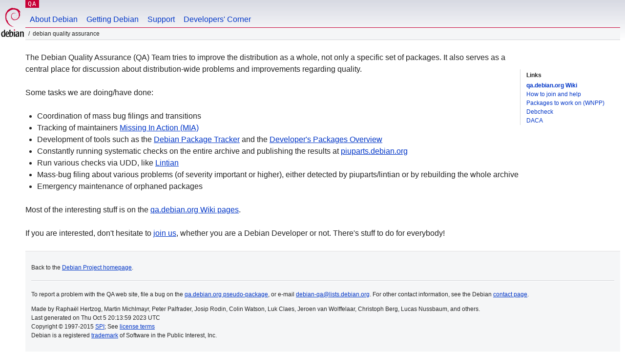

--- FILE ---
content_type: text/html
request_url: https://qa.debian.org/?list=&package=gkrellm-volume&arch=&dist=sid
body_size: 1761
content:
<!DOCTYPE HTML PUBLIC "-//W3C//DTD HTML 4.0 Transitional//EN">
<html>
<head>
  <meta http-equiv="Content-Type" content="text/html; charset=utf-8">
  <title>Debian Quality Assurance</title>
  <link rev="made" href="mailto:debian-qa@lists.debian.org">
  <link rel="shortcut icon" href="/favicon.ico">
  <link type="text/css" rel="stylesheet" href="https://www.debian.org/debian.css">
<link type="text/css" rel="stylesheet" href="debian.css">
</head>
<body>
<div id="header">
	<div id="upperheader">
		<div id="logo">
			<a href="https://www.debian.org/" title="Debian Home"><img src="/Pics/openlogo-50.png" alt="Debian" width="50" height="61"></a>
		</div>
		<p class="section"><a href="/">QA</a></p>
	</div>
	<div id="navbar">
		<p class="hidecss"><a href="#inner">Skip Quicknav</a></p>
		<ul>
		   <li><a href="https://www.debian.org/intro/about">About Debian</a></li>
		   <li><a href="https://www.debian.org/distrib/">Getting Debian</a></li>
		   <li><a href="https://www.debian.org/support">Support</a></li>
		   <li><a href="https://www.debian.org/devel/">Developers'&nbsp;Corner</a></li>
		</ul>
	</div>
	<p id="breadcrumbs">Debian Quality Assurance</p>
</div>
<div id="content">
<div id="second-nav">
<p>Links</p>
<ul>
 <li><a href="https://wiki.debian.org/qa.debian.org"><b>qa.debian.org Wiki</b></a></li>
 <li><a href="https://wiki.debian.org/qa.debian.org/Join">How to join and help</a></li>
 <li><a href="https://wnpp.debian.net/" title="Work-Needing and Prospective Packages">Packages to work on (WNPP)</a></li>
 <li><a href="https://qa.debian.org/debcheck.php" title="Package relationships check">Debcheck</a></li>
 <li><a href="https://qa.debian.org/daca" title="Debian's Automated Code Analysis project">DACA</a></li>
</ul>
</div>
<p>The Debian Quality Assurance (QA) Team tries to improve the distribution as a whole, not only a specific set of packages. It also serves as a central place for discussion about distribution-wide problems and improvements regarding quality.
<p>Some tasks we are doing/have done:
<ul>
<li>Coordination of mass bug filings and transitions
<li>Tracking of maintainers <a href="https://wiki.debian.org/qa.debian.org/MIATeam">Missing In Action (MIA)</a>
<li>Development of tools such as the <a href="https://tracker.debian.org">Debian Package Tracker</a> and the <a href="https://qa.debian.org/developer.php">Developer's Packages Overview</a>
<li>Constantly running systematic checks on the entire archive and publishing the results at <a href="https://piuparts.debian.org">piuparts.debian.org</a>
<li>Run various checks via UDD, like <a href="https://udd.debian.org/lintian/">Lintian</a>
<li>Mass-bug filing about various problems (of severity important or higher), either detected by piuparts/lintian or by rebuilding the whole archive
<li>Emergency maintenance of orphaned packages
</ul>
<p>Most of the interesting stuff is on the <a href="https://wiki.debian.org/qa.debian.org">qa.debian.org Wiki pages</a>.
<p>If you are interested, don't hesitate to <a href="https://wiki.debian.org/qa.debian.org/Join">join us</a>, whether you are a Debian Developer or not. There's stuff to do for everybody!
</div>
<div id="footer">
<hr class="hidecss">
<p>Back to the <a href="https://www.debian.org/">Debian Project homepage</a>.</p>
<hr>
<div id="fineprint">
  <p>To report a problem with the QA web site, file a bug on the
  <a href="https://bugs.debian.org/qa.debian.org">qa.debian.org pseudo-package</a>,
  or e-mail <a href="mailto:debian-qa@lists.debian.org">debian-qa@lists.debian.org</a>.
  For other contact information, see the Debian <a href="https://www.debian.org/contact">contact page</a>.</p>
<p>
Made by Raphaël Hertzog, Martin Michlmayr, Peter Palfrader, Josip Rodin, Colin Watson, Luk Claes, Jeroen van Wolffelaar, Christoph Berg, Lucas Nussbaum, and others.<br>
Last generated on Thu Oct 5 20:13:59 2023 UTC
  <br>
  Copyright &copy; 1997-2015
 <a href="https://www.spi-inc.org/">SPI</a>; See <a href="https://www.debian.org/license" rel="copyright">license terms</a><br>
  Debian is a registered <a href="https://www.debian.org/trademark">trademark</a> of Software in the Public Interest, Inc.
</p>
</div>
</div> <!-- end footer -->
</div>
</body>
</html>
